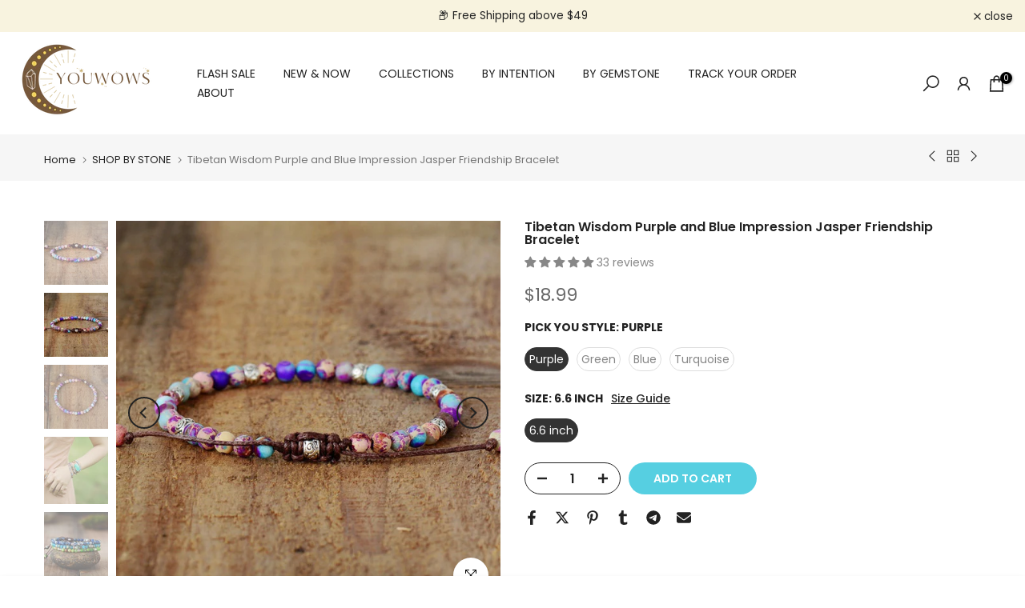

--- FILE ---
content_type: text/css
request_url: https://youwows.com/cdn/shop/t/24/assets/colors.css?v=36778412103260088931701009165
body_size: -656
content:
/*! Code css #t4s_custom_color */ .bg_color_gold {}.bg_color_gold.lazyloadt4sed{background-image: url('//cdn.shopifycdn.net/s/files/1/0361/9389/4444/files/20231124165834.png?crop=center&height=100&v=1701008758&width=100')}.bg_color_silver {}.bg_color_silver.lazyloadt4sed{background-image: url('//cdn.shopifycdn.net/s/files/1/0361/9389/4444/files/20231124165829.png?crop=center&height=100&v=1701008788&width=100')}.bg_color_rose-gold {}.bg_color_rose-gold.lazyloadt4sed{background-image: url('//cdn.shopifycdn.net/s/files/1/0361/9389/4444/files/20231124165837.png?crop=center&height=100&v=1701008816&width=100')}